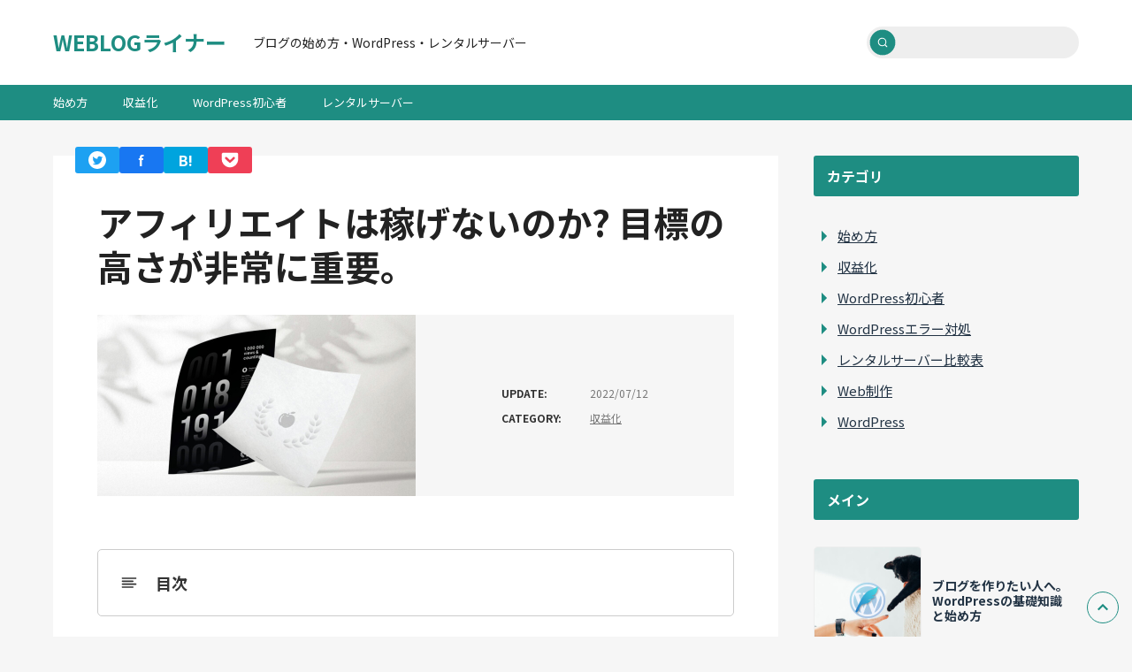

--- FILE ---
content_type: text/html; charset=UTF-8
request_url: https://ulcoder.com/affiliate-advice/
body_size: 13417
content:

<!DOCTYPE html>
<html lang="ja">

<head>
  <meta charset="UTF-8">
  <meta name="viewport" content="width=device-width, initial-scale=1.0 minimum-scale=1.0">
  <meta http-equiv="X-UA-Compatible" content="ie=edge">
  <!-- wp_head -->
  <title>アフィリエイトは稼げないのか? 目標の高さが非常に重要。 | WEBLOGライナー</title>
<meta name='robots' content='max-image-preview:large' />
    <link rel='preconnect dns-prefetch' href="//www.googletagmanager.com">
    <link rel='preconnect dns-prefetch' href="//www.google-analytics.com">
    <link rel='preconnect dns-prefetch' href="//ajax.googleapis.com">
    <link rel='preconnect dns-prefetch' href="//pagead2.googlesyndication.com">
    <link rel='preconnect dns-prefetch' href="//googleads.g.doubleclick.net">
    <link rel='preconnect dns-prefetch' href="//tpc.googlesyndication.com">
    <link rel='preconnect dns-prefetch' href="//ad.doubleclick.net">
    <link rel='preconnect dns-prefetch' href="//www.gstatic.com">
    <link rel='preconnect dns-prefetch' href="//cse.google.com">
    <link rel='preconnect dns-prefetch' href="//images-fe.ssl-images-amazon.com">
    <link rel='preconnect dns-prefetch' href="//completion.amazon.com">
    <link rel='preconnect dns-prefetch' href="//m.media-amazon.com">
<link rel="preconnect" href="https://fonts.googleapis.com"><link rel="preconnect" href="https://fonts.gstatic.com" crossorigin>
  <!-- GA -->
  <script async src="https://www.googletagmanager.com/gtag/js?id=G-00PW7S1PEQ"></script>
  <script>
  window.dataLayer = window.dataLayer || [];
  function gtag() { dataLayer.push(arguments); }
  gtag("js", new Date());
  gtag("config", "G-00PW7S1PEQ");
  </script>
  <!-- SEO --><link rel="canonical" href="https://ulcoder.com/affiliate-advice/"><meta name="description" content="アフィリエイトを始めたいけど本当に稼げるか疑問な人。アフィリエイトを続けているけれど思うように収益が上がらないという人へ。最初から高すぎる目標を設定するのはNGです。アフィリエイトで稼げない具体的な理由を解説してきます。">    <meta property="og:title" content="アフィリエイトは稼げないのか? 目標の高さが非常に重要。">
    <meta property="og:type" content="website" />
    <meta property="og:url" content="https://ulcoder.com/affiliate-advice/">
    <meta property="og:image" content="https://ulcoder.com/wp-content/uploads/2022/06/img_01487-400x236.jpg">
    <meta property="og:description" content="アフィリエイトを始めたいけど本当に稼げるか疑問な人。アフィリエイトを続けているけれど思うように収益が上がらないという人へ。最初から高すぎる目標を設定するのはNGです。アフィリエイトで稼げない具体的な理">
    <meta property="og:site_name" content="WEBLOGライナー">
    <meta property="og:locale" content="ja_JP">
    <meta name="twitter:card" content="summary">
<link rel='stylesheet' id='wp-block-library-css' href='https://ulcoder.com/wp-includes/css/dist/block-library/style.min.css?ver=6.3.7' type='text/css' media='all' />
<style id='classic-theme-styles-inline-css' type='text/css'>
/*! This file is auto-generated */
.wp-block-button__link{color:#fff;background-color:#32373c;border-radius:9999px;box-shadow:none;text-decoration:none;padding:calc(.667em + 2px) calc(1.333em + 2px);font-size:1.125em}.wp-block-file__button{background:#32373c;color:#fff;text-decoration:none}
</style>
<style id='global-styles-inline-css' type='text/css'>
body{--wp--preset--color--black: #000000;--wp--preset--color--cyan-bluish-gray: #abb8c3;--wp--preset--color--white: #ffffff;--wp--preset--color--pale-pink: #f78da7;--wp--preset--color--vivid-red: #cf2e2e;--wp--preset--color--luminous-vivid-orange: #ff6900;--wp--preset--color--luminous-vivid-amber: #fcb900;--wp--preset--color--light-green-cyan: #7bdcb5;--wp--preset--color--vivid-green-cyan: #00d084;--wp--preset--color--pale-cyan-blue: #8ed1fc;--wp--preset--color--vivid-cyan-blue: #0693e3;--wp--preset--color--vivid-purple: #9b51e0;--wp--preset--gradient--vivid-cyan-blue-to-vivid-purple: linear-gradient(135deg,rgba(6,147,227,1) 0%,rgb(155,81,224) 100%);--wp--preset--gradient--light-green-cyan-to-vivid-green-cyan: linear-gradient(135deg,rgb(122,220,180) 0%,rgb(0,208,130) 100%);--wp--preset--gradient--luminous-vivid-amber-to-luminous-vivid-orange: linear-gradient(135deg,rgba(252,185,0,1) 0%,rgba(255,105,0,1) 100%);--wp--preset--gradient--luminous-vivid-orange-to-vivid-red: linear-gradient(135deg,rgba(255,105,0,1) 0%,rgb(207,46,46) 100%);--wp--preset--gradient--very-light-gray-to-cyan-bluish-gray: linear-gradient(135deg,rgb(238,238,238) 0%,rgb(169,184,195) 100%);--wp--preset--gradient--cool-to-warm-spectrum: linear-gradient(135deg,rgb(74,234,220) 0%,rgb(151,120,209) 20%,rgb(207,42,186) 40%,rgb(238,44,130) 60%,rgb(251,105,98) 80%,rgb(254,248,76) 100%);--wp--preset--gradient--blush-light-purple: linear-gradient(135deg,rgb(255,206,236) 0%,rgb(152,150,240) 100%);--wp--preset--gradient--blush-bordeaux: linear-gradient(135deg,rgb(254,205,165) 0%,rgb(254,45,45) 50%,rgb(107,0,62) 100%);--wp--preset--gradient--luminous-dusk: linear-gradient(135deg,rgb(255,203,112) 0%,rgb(199,81,192) 50%,rgb(65,88,208) 100%);--wp--preset--gradient--pale-ocean: linear-gradient(135deg,rgb(255,245,203) 0%,rgb(182,227,212) 50%,rgb(51,167,181) 100%);--wp--preset--gradient--electric-grass: linear-gradient(135deg,rgb(202,248,128) 0%,rgb(113,206,126) 100%);--wp--preset--gradient--midnight: linear-gradient(135deg,rgb(2,3,129) 0%,rgb(40,116,252) 100%);--wp--preset--font-size--small: 13px;--wp--preset--font-size--medium: 20px;--wp--preset--font-size--large: 36px;--wp--preset--font-size--x-large: 42px;--wp--preset--spacing--20: 0.44rem;--wp--preset--spacing--30: 0.67rem;--wp--preset--spacing--40: 1rem;--wp--preset--spacing--50: 1.5rem;--wp--preset--spacing--60: 2.25rem;--wp--preset--spacing--70: 3.38rem;--wp--preset--spacing--80: 5.06rem;--wp--preset--shadow--natural: 6px 6px 9px rgba(0, 0, 0, 0.2);--wp--preset--shadow--deep: 12px 12px 50px rgba(0, 0, 0, 0.4);--wp--preset--shadow--sharp: 6px 6px 0px rgba(0, 0, 0, 0.2);--wp--preset--shadow--outlined: 6px 6px 0px -3px rgba(255, 255, 255, 1), 6px 6px rgba(0, 0, 0, 1);--wp--preset--shadow--crisp: 6px 6px 0px rgba(0, 0, 0, 1);}:where(.is-layout-flex){gap: 0.5em;}:where(.is-layout-grid){gap: 0.5em;}body .is-layout-flow > .alignleft{float: left;margin-inline-start: 0;margin-inline-end: 2em;}body .is-layout-flow > .alignright{float: right;margin-inline-start: 2em;margin-inline-end: 0;}body .is-layout-flow > .aligncenter{margin-left: auto !important;margin-right: auto !important;}body .is-layout-constrained > .alignleft{float: left;margin-inline-start: 0;margin-inline-end: 2em;}body .is-layout-constrained > .alignright{float: right;margin-inline-start: 2em;margin-inline-end: 0;}body .is-layout-constrained > .aligncenter{margin-left: auto !important;margin-right: auto !important;}body .is-layout-constrained > :where(:not(.alignleft):not(.alignright):not(.alignfull)){max-width: var(--wp--style--global--content-size);margin-left: auto !important;margin-right: auto !important;}body .is-layout-constrained > .alignwide{max-width: var(--wp--style--global--wide-size);}body .is-layout-flex{display: flex;}body .is-layout-flex{flex-wrap: wrap;align-items: center;}body .is-layout-flex > *{margin: 0;}body .is-layout-grid{display: grid;}body .is-layout-grid > *{margin: 0;}:where(.wp-block-columns.is-layout-flex){gap: 2em;}:where(.wp-block-columns.is-layout-grid){gap: 2em;}:where(.wp-block-post-template.is-layout-flex){gap: 1.25em;}:where(.wp-block-post-template.is-layout-grid){gap: 1.25em;}.has-black-color{color: var(--wp--preset--color--black) !important;}.has-cyan-bluish-gray-color{color: var(--wp--preset--color--cyan-bluish-gray) !important;}.has-white-color{color: var(--wp--preset--color--white) !important;}.has-pale-pink-color{color: var(--wp--preset--color--pale-pink) !important;}.has-vivid-red-color{color: var(--wp--preset--color--vivid-red) !important;}.has-luminous-vivid-orange-color{color: var(--wp--preset--color--luminous-vivid-orange) !important;}.has-luminous-vivid-amber-color{color: var(--wp--preset--color--luminous-vivid-amber) !important;}.has-light-green-cyan-color{color: var(--wp--preset--color--light-green-cyan) !important;}.has-vivid-green-cyan-color{color: var(--wp--preset--color--vivid-green-cyan) !important;}.has-pale-cyan-blue-color{color: var(--wp--preset--color--pale-cyan-blue) !important;}.has-vivid-cyan-blue-color{color: var(--wp--preset--color--vivid-cyan-blue) !important;}.has-vivid-purple-color{color: var(--wp--preset--color--vivid-purple) !important;}.has-black-background-color{background-color: var(--wp--preset--color--black) !important;}.has-cyan-bluish-gray-background-color{background-color: var(--wp--preset--color--cyan-bluish-gray) !important;}.has-white-background-color{background-color: var(--wp--preset--color--white) !important;}.has-pale-pink-background-color{background-color: var(--wp--preset--color--pale-pink) !important;}.has-vivid-red-background-color{background-color: var(--wp--preset--color--vivid-red) !important;}.has-luminous-vivid-orange-background-color{background-color: var(--wp--preset--color--luminous-vivid-orange) !important;}.has-luminous-vivid-amber-background-color{background-color: var(--wp--preset--color--luminous-vivid-amber) !important;}.has-light-green-cyan-background-color{background-color: var(--wp--preset--color--light-green-cyan) !important;}.has-vivid-green-cyan-background-color{background-color: var(--wp--preset--color--vivid-green-cyan) !important;}.has-pale-cyan-blue-background-color{background-color: var(--wp--preset--color--pale-cyan-blue) !important;}.has-vivid-cyan-blue-background-color{background-color: var(--wp--preset--color--vivid-cyan-blue) !important;}.has-vivid-purple-background-color{background-color: var(--wp--preset--color--vivid-purple) !important;}.has-black-border-color{border-color: var(--wp--preset--color--black) !important;}.has-cyan-bluish-gray-border-color{border-color: var(--wp--preset--color--cyan-bluish-gray) !important;}.has-white-border-color{border-color: var(--wp--preset--color--white) !important;}.has-pale-pink-border-color{border-color: var(--wp--preset--color--pale-pink) !important;}.has-vivid-red-border-color{border-color: var(--wp--preset--color--vivid-red) !important;}.has-luminous-vivid-orange-border-color{border-color: var(--wp--preset--color--luminous-vivid-orange) !important;}.has-luminous-vivid-amber-border-color{border-color: var(--wp--preset--color--luminous-vivid-amber) !important;}.has-light-green-cyan-border-color{border-color: var(--wp--preset--color--light-green-cyan) !important;}.has-vivid-green-cyan-border-color{border-color: var(--wp--preset--color--vivid-green-cyan) !important;}.has-pale-cyan-blue-border-color{border-color: var(--wp--preset--color--pale-cyan-blue) !important;}.has-vivid-cyan-blue-border-color{border-color: var(--wp--preset--color--vivid-cyan-blue) !important;}.has-vivid-purple-border-color{border-color: var(--wp--preset--color--vivid-purple) !important;}.has-vivid-cyan-blue-to-vivid-purple-gradient-background{background: var(--wp--preset--gradient--vivid-cyan-blue-to-vivid-purple) !important;}.has-light-green-cyan-to-vivid-green-cyan-gradient-background{background: var(--wp--preset--gradient--light-green-cyan-to-vivid-green-cyan) !important;}.has-luminous-vivid-amber-to-luminous-vivid-orange-gradient-background{background: var(--wp--preset--gradient--luminous-vivid-amber-to-luminous-vivid-orange) !important;}.has-luminous-vivid-orange-to-vivid-red-gradient-background{background: var(--wp--preset--gradient--luminous-vivid-orange-to-vivid-red) !important;}.has-very-light-gray-to-cyan-bluish-gray-gradient-background{background: var(--wp--preset--gradient--very-light-gray-to-cyan-bluish-gray) !important;}.has-cool-to-warm-spectrum-gradient-background{background: var(--wp--preset--gradient--cool-to-warm-spectrum) !important;}.has-blush-light-purple-gradient-background{background: var(--wp--preset--gradient--blush-light-purple) !important;}.has-blush-bordeaux-gradient-background{background: var(--wp--preset--gradient--blush-bordeaux) !important;}.has-luminous-dusk-gradient-background{background: var(--wp--preset--gradient--luminous-dusk) !important;}.has-pale-ocean-gradient-background{background: var(--wp--preset--gradient--pale-ocean) !important;}.has-electric-grass-gradient-background{background: var(--wp--preset--gradient--electric-grass) !important;}.has-midnight-gradient-background{background: var(--wp--preset--gradient--midnight) !important;}.has-small-font-size{font-size: var(--wp--preset--font-size--small) !important;}.has-medium-font-size{font-size: var(--wp--preset--font-size--medium) !important;}.has-large-font-size{font-size: var(--wp--preset--font-size--large) !important;}.has-x-large-font-size{font-size: var(--wp--preset--font-size--x-large) !important;}
.wp-block-navigation a:where(:not(.wp-element-button)){color: inherit;}
:where(.wp-block-post-template.is-layout-flex){gap: 1.25em;}:where(.wp-block-post-template.is-layout-grid){gap: 1.25em;}
:where(.wp-block-columns.is-layout-flex){gap: 2em;}:where(.wp-block-columns.is-layout-grid){gap: 2em;}
.wp-block-pullquote{font-size: 1.5em;line-height: 1.6;}
</style>
<link rel='stylesheet' id='main-style-css' href='https://ulcoder.com/wp-content/themes/Linear2/css/style.css?ver=6.3.7' type='text/css' media='all' />
<link rel='stylesheet' id='hljs-css' href='https://ulcoder.com/wp-content/themes/Linear2/plugins/hljs/tomorrow-night-bright.min.css?ver=6.3.7' type='text/css' media='all' />
<link rel="https://api.w.org/" href="https://ulcoder.com/wp-json/" /><link rel="alternate" type="application/json" href="https://ulcoder.com/wp-json/wp/v2/posts/7669" /><link rel="alternate" type="application/json+oembed" href="https://ulcoder.com/wp-json/oembed/1.0/embed?url=https%3A%2F%2Fulcoder.com%2Faffiliate-advice%2F" />
<link rel="alternate" type="text/xml+oembed" href="https://ulcoder.com/wp-json/oembed/1.0/embed?url=https%3A%2F%2Fulcoder.com%2Faffiliate-advice%2F&#038;format=xml" />
<link href="https://fonts.googleapis.com/css2?family=Noto+Sans+JP:wght@400;700&display=swap" rel="stylesheet"><link rel="icon" href="https://ulcoder.com/wp-content/uploads/2022/07/cropped-img_01524-32x32.png" sizes="32x32" />
<link rel="icon" href="https://ulcoder.com/wp-content/uploads/2022/07/cropped-img_01524-192x192.png" sizes="192x192" />
<link rel="apple-touch-icon" href="https://ulcoder.com/wp-content/uploads/2022/07/cropped-img_01524-180x180.png" />
<meta name="msapplication-TileImage" content="https://ulcoder.com/wp-content/uploads/2022/07/cropped-img_01524-270x270.png" />
</head>

<body id="body" class="body single" itemscope itemtype="https://schema.org/WebPage">
  <header class="header wrapper" itemscope itemtype="https://schema.org/WPHeader">
    <div class="inner-header">
              <div id="logo" class="logo" itemscope itemtype="https://schema.org/WebSite"><a href='https://ulcoder.com'>WEBLOGライナー</a></div>
            <div class="catchphrase">ブログの始め方・WordPress・レンタルサーバー</div>
      <form role="search" method="get" action="https://ulcoder.com/">
  <div class="searchform">
    <input class="searchform-input" type="text" name="s" value="">
    <button class="searchform-submit" type="submit"><svg xmlns="http://www.w3.org/2000/svg" width="24" height="24" viewBox="0 0 24 24" fill="none" stroke="currentColor" stroke-width="2" stroke-linecap="round" stroke-linejoin="round" class="feather feather-search"><circle cx="11" cy="11" r="8"></circle><line x1="21" y1="21" x2="16.65" y2="16.65"></line></svg></button>
  </div>
</form>      <div class="burger-button">
        <span class="line1"></span>
        <span class="line2"></span>
        <span class="line3"></span>
      </div>
    </div>
  </header>
  <div class="global-nav wrapper">
    <nav class="inner-global-nav" itemscope itemtype="https://schema.org/SiteNavigationElement">
      <ul id="menu-header-nav" class="list-header-nav"><li id="menu-item-8036" class="menu-item menu-item-type-taxonomy menu-item-object-category menu-item-8036"><a href="https://ulcoder.com/category/start-blog/">始め方</a></li>
<li id="menu-item-8037" class="menu-item menu-item-type-taxonomy menu-item-object-category current-post-ancestor current-menu-parent current-post-parent menu-item-8037"><a href="https://ulcoder.com/category/monetization/">収益化</a></li>
<li id="menu-item-8035" class="menu-item menu-item-type-taxonomy menu-item-object-category menu-item-8035"><a href="https://ulcoder.com/category/wordpress-beginner/">WordPress初心者</a></li>
<li id="menu-item-7725" class="menu-item menu-item-type-post_type menu-item-object-page menu-item-7725"><a href="https://ulcoder.com/hosting-server-all/">レンタルサーバー</a></li>
</ul>    </nav>
  </div><div class="content-wrap wrapper">
  <div class="inner-content-wrap">
    <main class="main" itemscope itemtype="https://schema.org/Blog">
      <div class="sns-buttons sns-top">
    <!-- Twitter -->
    <a class="sns-button twitter-btn" target="_blank" rel="nofollow noopener noreferrer" href="http://twitter.com/share?url=https://ulcoder.com/affiliate-advice/&text=%E3%82%A2%E3%83%95%E3%82%A3%E3%83%AA%E3%82%A8%E3%82%A4%E3%83%88%E3%81%AF%E7%A8%BC%E3%81%92%E3%81%AA%E3%81%84%E3%81%AE%E3%81%8B%3F+%E7%9B%AE%E6%A8%99%E3%81%AE%E9%AB%98%E3%81%95%E3%81%8C%E9%9D%9E%E5%B8%B8%E3%81%AB%E9%87%8D%E8%A6%81%E3%80%82">
      <span class="sns-img"></span>
    </a>
    <!-- Facebook -->
    <a class="sns-button facebook-btn" target="_blank" rel="nofollow noopener noreferrer" href="http://www.facebook.com/share.php?u=https://ulcoder.com/affiliate-advice/&t=アフィリエイトは稼げないのか? 目標の高さが非常に重要。">
      <span class="sns-img">f</span>
    </a>
    <!-- B! Hatena -->
    <a class="sns-button hatena-btn" target="_blank" rel="nofollow noopener noreferrer" href="http://b.hatena.ne.jp/add?mode=confirm&url=https://ulcoder.com/affiliate-advice/&title=アフィリエイトは稼げないのか? 目標の高さが非常に重要。">
      <span class="sns-img">B!</span>
    </a>
    <!-- Pocket -->
    <a class="sns-button pocket-btn" target="_blank" rel="nofollow noopener noreferrer" href="http://getpocket.com/edit?url=https://ulcoder.com/affiliate-advice/&title=アフィリエイトは稼げないのか? 目標の高さが非常に重要。">
      <span class="sns-img"></span>
    </a>
  </div>
      <!-- content header -->
      <div class="content-header">
          <h1 class="article-title">アフィリエイトは稼げないのか? 目標の高さが非常に重要。</h1>
        <div class="post-data">
  <figure class="post-img" itemprop="image" itemscope itemtype="https://schema.org/ImageObject">
    <img width="720" height="410" src="https://ulcoder.com/wp-content/uploads/2022/06/img_01487-720x410.jpg" class="attachment-thumb_l size-thumb_l wp-post-image" alt="アフィリエイトは稼げないのか? 目標の高さが非常に重要。" decoding="async" fetchpriority="high" />  </figure>
  <div class="post-info-wrap">
    <div class="dates">
      <!-- DATE or UPDATE -->
              <span class="info-title">UPDATE:</span>
        <div class="list-taxonomies">
          <time class="post-date">
  <span>2022/07/12</span>
</time>        </div>
          </div>
    <div class="post-cat">
      <span class="info-title">CATEGORY:</span>
      <div class="list-taxonomies">
        <a href="https://ulcoder.com/category/monetization/" class="cat-link">収益化</a>      </div>
    </div>
          </div>
</div>      </div>
      <!-- content -->
      <div class="content">
        <div class="toc"><input type="checkbox" id="toc-toggle" class="toc-toggle"><label for="toc-toggle" class="toc-title-wrap"><div class="toc-title"><svg xmlns="http://www.w3.org/2000/svg" width="24" height="24" viewBox="0 0 24 24" fill="none" stroke="currentColor" stroke-width="2" stroke-linecap="round" stroke-linejoin="round" class="feather feather-align-left"><line x1="17" y1="10" x2="3" y2="10"></line><line x1="21" y1="6" x2="3" y2="6"></line><line x1="21" y1="14" x2="3" y2="14"></line><line x1="17" y1="18" x2="3" y2="18"></line></svg>目次</div></label><ul class="toc-list"><li class="toc-h2"> <a href="#toc0">アフィリエイトは稼げないのか?</a></li><li class="toc-h2"> <a href="#toc1">そもそもアクセスが発生しない</a></li><li class="toc-h3"> <a href="#toc2">競争率の激しいジャンルは避けるべき</a></li><li class="toc-h3"> <a href="#toc3">意図せずに中古ドメインを使っていないか?</a></li><li class="toc-h3"> <a href="#toc4">セミナーを鵜呑みにしていないか?</a></li><li class="toc-h3"> <a href="#toc5">どうしても伸びなければジャンル変更も検討する</a></li><li class="toc-h2"> <a href="#toc6">アクセスはあるが収益が出ない</a></li><li class="toc-h3"> <a href="#toc7">アクセスしているユーザーは同業者かもしれない</a></li><li class="toc-h3"> <a href="#toc8">収益記事の割合が多いとCTRが低下する(要注意)</a></li><li class="toc-h3"> <a href="#toc9">記事は独自性が大切</a></li><li class="toc-h3"> <a href="#toc10">時期によって収益性に大きな差がある</a></li><li class="toc-h3"> <a href="#toc11">ブログ運営に疲れたら休憩する</a></li><li class="toc-h3"> <a href="#toc12">アフィリエイト以外で稼げる場合もある</a></li><li class="toc-h2"> <a href="#toc13">最初から高すぎる目標はNG、徐々に高くしていく</a></li></ul></div>
<p>アフィリエイトを始めたいけど本当に稼げるか疑問な人。アフィリエイトを続けているけれど思うように収益が上がらないという人へ。</p>



<p><strong><span class="marker-underline">最初から高すぎる目標を設定するのはNGです</span></strong>。</p>



<p>この記事ではアフィリエイトで稼げない具体的な理由を解説します。実際に私自身が失敗した例を紹介しているので参考にしてください。</p>



<div id="ad_widget-3" class="widget-wrap widget_ad_widget"><script async src="https://pagead2.googlesyndication.com/pagead/js/adsbygoogle.js?client=ca-pub-2047801604706921"
     crossorigin="anonymous"></script>
<!-- d-abobe-first-h2 -->
<ins class="adsbygoogle"
     style="display:block"
     data-ad-client="ca-pub-2047801604706921"
     data-ad-slot="6016540058"
     data-ad-format="auto"
     data-full-width-responsive="true"></ins>
<script>
     (adsbygoogle = window.adsbygoogle || []).push({});
</script></div><h2 class="wp-block-heading"><span id="toc0">アフィリエイトは稼げないのか?</span></h2>



<p>アフィリエイトは稼げないと言われることがあります。</p>



<p>本当でしょうか?</p>



<p>実際のところ、<strong><span class="marker-underline">アフィリエイトで稼ぐことは十分可能です</span></strong>。</p>



<p>しかし、方法を間違えているといつまでたっても稼げません。</p>



<ul class="is-style-list"><li>競争の激しいジャンルを選んでいる → 人気ジャンルは本当にきつい</li><li>最初から目標が高すぎるのはNG → 初めは月1万円を目標にする</li></ul>



<p>目標が高すぎると、そこまで到達する前に現実に打ちのめされて挫折します。競争の激しいジャンルを選んでいるとアクセスが全く伸びないことも珍しくありません。</p>



<p><strong><span class="marker-underline">稼げない理由や失敗例を知ることは非常に重要です</span></strong>。</p>



<p>アフィリエイトで稼げない理由を大きく2つに分けて解説していきます。</p>



<ul class="is-style-list"><li><a href="#case1">そもそもアクセスが発生しない</a></li><li><a href="#case2">アクセスはあるが収益が出ない</a></li></ul>



<h2 class="wp-block-heading" id="case1"><span id="toc1">そもそもアクセスが発生しない</span></h2>



<figure class="wp-block-image size-full"><img decoding="async" loading="lazy" width="720" height="300" src="http://ulcoder.com/wp-content/uploads/2022/06/img_01489.jpg" alt="アクセス自体がないときは?" class="wp-image-7675"/></figure>



<p>続けているのにアクセスがない。</p>



<p>この場合は根本的なミスを犯している可能性があります。</p>



<ul class="is-style-list"><li>競争率の激しいジャンルは避けるべき</li><li>意図せずに中古ドメインを使っていないか?</li><li>セミナーを鵜呑みにしていないか?</li><li>どうしても伸びなければジャンル変更も検討する</li></ul>



<h3 class="wp-block-heading"><span id="toc2">競争率の激しいジャンルは避けるべき</span></h3>



<p>アフィリエイトを始める上でジャンル選びが非常に大切です。競争が激しすぎるジャンルを選ぶとまったく勝負になりません。</p>



<p>特に<strong><span class="marker-underline">誰もが利用するジャンル(客が多い)や高収益なジャンルは企業が集まりやすい</span></strong>ので注意してください。</p>



<p>人気ジャンルは参入者が多いうえに企業が強すぎます。</p>



<p class="m-copy">競争が激しいジャンルの一例</p>



<ul class="is-style-list"><li>金融・投資・FX</li><li>美容・健康</li><li>インターネット回線・通信サービス</li><li>転職・資格</li></ul>



<p>他にもGoogleで「アフィリエイト おすすめ ジャンル」と検索すれば大量にヒットします。</p>



<p><strong><span class="marker-underline">人が集まりやすいジャンルは競争率が激しすぎるので避けた方が無難です</span></strong>。</p>



<h3 class="wp-block-heading"><span id="toc3">意図せずに中古ドメインを使っていないか?</span></h3>



<p>アフィリエイトで記事を書いているのに全くアクセスが来ないとき、</p>



<p>中古ドメインが原因の場合があります。</p>



<p class="info-box">中古ドメインというのは過去に使用されていたドメインのことです。ドメインは失効すると一定期間後に再取得できるようになります。そのため、意図せずに中古ドメインを取得している可能性があります。</p>



<p><strong><span class="marker-underline">中古ドメインにペナルティが残ってるとサイトが全く伸びなかったりします</span></strong>。中古ドメインに関してはいい評判がないので使わないようにしてください。</p>



<p>よく使われそうなドメイン名は中古ドメインである可能性が高いです。過去に使われていない独自の文字列を使ってください。</p>


<article class="card-post">
  <a href="https://ulcoder.com/check-domains-pre-owned/" class="card-link">
    <div class="card-img-wrap">
      <figure class="card-img">
        <img width="240" height="240" src="https://ulcoder.com/wp-content/uploads/2022/06/img_01496-240x240.jpg" class="attachment-thumb_s size-thumb_s wp-post-image" alt="" decoding="async" />      </figure>
    </div>
    <div class="card-title-wrap">
      <div class="card-title">取得前に中古ドメインかどうか確かめる方法</div>
      <div class="card-desc"><p>ドメインを新しく取得したから、それは新しいドメインだと思っていないでしょうか? これは大きな間違いです。新しく取得しても中古ドメインの可能性は十分あります。ドメインを取得する前に中古ドメインかどうか確かめる方法を紹介します。</p>
</div>
    </div>
  </a>
</article>



<p>また、日本語ドメインも避けた方が無難です。全然予想していない部分で不利になります。</p>



<p>例えば、Amazonアソシエイトでは日本語ドメインのサイトはNGです。</p>



<h3 class="wp-block-heading"><span id="toc4">セミナーを鵜呑みにしていないか?</span></h3>



<p>アフィリエイトを始めてなかなかアクセスが伸びない場合、多くの人がセミナーを受けるのではないでしょうか?</p>



<p>確かにセミナーは有効な部分もあります。少なくともブログ運営の基礎は学べます。</p>



<p>しかし、<strong><span class="marker-underline">セミナーを鵜呑みにしてそのまま実行するとアフィリエイトでは全く稼げません</span></strong>。</p>



<p>特にアフィリエイトのテクニック的な部分は、皆が同じことをします。</p>



<p class="info-box">初心者がやりがちなのは「セミナーで学んだこと、他人から教わったこと」をそのまま実行することです。非常に多くの人が同じことを実行します。</p>



<p>もし全員が同じことをする中で勝つには、相応の作業量が必要になるでしょう。</p>



<p>そのまま真似しても、ノウハウを持っている個人やプロがそろっている企業に太刀打ちできません。</p>



<p><strong><span class="marker-underline">勝ち残れるのは上位の一部だけです</span></strong>。</p>



<h3 class="wp-block-heading"><span id="toc5">どうしても伸びなければジャンル変更も検討する</span></h3>



<p>稼げなかったら原因を調べてやり直す。</p>



<p>それくらいの覚悟は必要です。</p>



<ul class="is-style-list"><li>いつまでにどれ位の成果がでなかったらやり直す</li></ul>



<p>という目標を立てておきましょう。この目標はあまり高くしすぎないように。</p>



<p>例えば、</p>



<ul class="is-style-list"><li>半年続けてアクセス数が全く上がってこなければやり直す</li><li>1年続けて成果が発生しなければジャンルを変更する</li></ul>



<p>アフィリエイトはなんとなく始めて稼げるようなものではありません。覚悟を持つべきです。</p>



<h2 class="wp-block-heading" id="case2"><span id="toc6">アクセスはあるが収益が出ない</span></h2>



<p>アクセスがあるのに稼げない場合、集客しているユーザーが目的の客ではない可能性が高いです。</p>



<ul class="is-style-list"><li>アクセスしているユーザーは同業者かもしれない</li><li>CTRが異常に低い場合は要注意</li><li>時期によって収益性に大きな差がある</li><li>ブログ運営に疲れたら休憩する</li></ul>



<h3 class="wp-block-heading"><span id="toc7">アクセスしているユーザーは同業者かもしれない</span></h3>



<p>アクセスはあるけれど収益が発生しない場合、アクセスしているのは同じジャンルのアフィリエイターかもしれません。</p>



<p>アフィリエイターは他人の記事を参考にすることが多いです。</p>



<p>セミナーでも「ライバル記事を観察する」ということがよく言われています。</p>



<p>アフィリエイターからのアクセスがいくら多くても収益には結び付きません。そもそもアフィリエイトリンクを踏んでくれません。</p>



<p>この場合、収益記事の割合が多すぎる可能性があります。</p>



<h3 class="wp-block-heading"><span id="toc8">収益記事の割合が多いとCTRが低下する(要注意)</span></h3>



<p>アフィリエイターがよくやることの1つに「実際に検索して記事の順位を確かめる」というものがあります。</p>



<p>この結果、意味のない検索表示履歴が残ります。</p>



<p><strong><span class="marker-underline">非常に低いCTRです</span></strong>。CTRは<span class="marker-code">Google Search Console</span>で確認できます。</p>



<figure class="wp-block-image size-full is-style-img-line"><img decoding="async" loading="lazy" width="720" height="233" src="http://ulcoder.com/wp-content/uploads/2022/06/img_01485.png" alt="CTRが異常に低い" class="wp-image-7671"/><figcaption>検索数だけが無駄に多い記事</figcaption></figure>



<p>これは「検索量は多いけれどクリックされない」という状態です。下手をすると検索上位をとっても、平均CTRが3%に満たないとか起こります。</p>



<p>特に<strong><span class="marker-underline">収益記事において平均CTRは顕著に低下します</span></strong>。</p>



<p>CTRの低下はアフィリエイトではよくあることですが、こういった記事ばかりを書いている人は注意してください。</p>



<p><strong><span class="marker-underline">長期的にみてサイト全体の評価が低下します</span></strong>。</p>



<p>収益化記事だけではサイトは伸びません。独自性のある記事を書くことが大切です。</p>



<h3 class="wp-block-heading"><span id="toc9">記事は独自性が大切</span></h3>



<p>独自性を生み出すのは簡単です。</p>



<p><strong><span class="marker-underline">記事に自分の考えを書けばいいのです</span></strong>。</p>



<p>例えば、アフィリエイトセミナーを受けて思った感想を書けばそれは独自の内容になります。</p>



<p>他人に流されず、自分独自の考え方を持ちましょう。</p>



<p class="info-box">セミナーでは他人の記事を参考にしてプラスアルファをつけて独自にすると教えられます。しかし初心者がこの方法を使うと結局は「内容が増えただけの似た記事」にしかなりません。結果的に物量がものをいう消耗戦になります。私はこのような戦いは嫌いです。それよりも自分で考えて独自記事を書く方が有用だと思います。</p>



<p class="info-box">私は他人の記事をほとんど参考にしません。影響を受けて独自性を損ないたくないからです。記事を書く前に予め調査なんて一切行いません。自分の知識と経験で書いています。</p>



<h3 class="wp-block-heading"><span id="toc10">時期によって収益性に大きな差がある</span></h3>



<p>経験の浅い初心者は「時期によって収益性に大きな差がある」ということを知らない人がとても多いです。</p>



<p><strong><span class="marker-underline">業界の繁忙期は成果が出やすい反面、閑散期はアクセスが減り収益も減少するものです</span></strong>。</p>



<p>例えば、インターネット回線は新生活が始まる3～4月によく成果が発生します。</p>



<p>年中通して需要のあるジャンルもありますが、偏りが大きいジャンルもあります。自分のアフィリエイトジャンルがどの時期に需要があるかよく調べてみてください。</p>



<h3 class="wp-block-heading"><span id="toc11">ブログ運営に疲れたら休憩する</span></h3>



<p>毎日更新すると意気込んでいませんか?</p>



<p>あまりにのめり込みすぎると、<strong><span class="marker-underline">失敗したときに燃え尽きてしまい、一発で挫折します</span></strong>。</p>



<p>ブログは続けることが一番大切です。</p>



<p>しかし、間違った方向に進むといつまでたっても結果がでません。</p>



<p>休息は頭を冷やすいい機会になります。</p>



<p>稼げている人は、以前に失敗して学んでいます。一発退場しないことはとても重要なのです。</p>



<h3 class="wp-block-heading"><span id="toc12">アフィリエイト以外で稼げる場合もある</span></h3>



<p>ブログを運営していると収益に結びつかない記事が上がってくることがよくあります。</p>



<p>例えば、レンタルサーバーのアフィリエイトをしている場合「WordPressにログインできないときの対処法」という記事はほとんどアフィリエイトの成果につながりません。</p>



<p>ユーザーは既にブログを持っているからです。</p>



<p>しかしこのような場合でも、<strong><span class="marker-underline">アクセスさえあればAdSenseやAmazonアソシエイトを利用して収益化できます</span></strong>。</p>



<p>特にAdSenseはアクセスが増えると報酬も増加するので積極的に活用してください。</p>



<h2 class="wp-block-heading"><span id="toc13">最初から高すぎる目標はNG、徐々に高くしていく</span></h2>



<p>アフィリエイトで稼げない具体的な理由を紹介しました。</p>



<p><strong><span class="marker-underline">アフィリエイトで稼ぐには継続することが必須です</span></strong>。</p>



<p>最初から月10万といった高い目標をもっていると、達成できずにやる気をなくしてしまいます。最初は月1万円を目標に、こつこつと収益を伸ばしていく方が長続きします。</p>



<p>目標は徐々に高くしていきましょう。</p>
    	      </div>
      <div id="ad_widget-5" class="widget-wrap widget_ad_widget"><script async src="https://pagead2.googlesyndication.com/pagead/js/adsbygoogle.js?client=ca-pub-2047801604706921"
     crossorigin="anonymous"></script>
<!-- d-rectangle-abobe-bottom-sns -->
<ins class="adsbygoogle"
     style="display:block"
     data-ad-client="ca-pub-2047801604706921"
     data-ad-slot="3693096217"
     data-ad-format="auto"
     data-full-width-responsive="true"></ins>
<script>
     (adsbygoogle = window.adsbygoogle || []).push({});
</script></div>        <div class="sns-buttons sns-bottom">
    <!-- Twitter -->
    <a class="sns-button twitter-btn" target="_blank" rel="nofollow noopener noreferrer" href="http://twitter.com/share?url=https://ulcoder.com/affiliate-advice/&text=%E3%82%A2%E3%83%95%E3%82%A3%E3%83%AA%E3%82%A8%E3%82%A4%E3%83%88%E3%81%AF%E7%A8%BC%E3%81%92%E3%81%AA%E3%81%84%E3%81%AE%E3%81%8B%3F+%E7%9B%AE%E6%A8%99%E3%81%AE%E9%AB%98%E3%81%95%E3%81%8C%E9%9D%9E%E5%B8%B8%E3%81%AB%E9%87%8D%E8%A6%81%E3%80%82">
      <span class="sns-img"></span>
    </a>
    <!-- Facebook -->
    <a class="sns-button facebook-btn" target="_blank" rel="nofollow noopener noreferrer" href="http://www.facebook.com/share.php?u=https://ulcoder.com/affiliate-advice/&t=アフィリエイトは稼げないのか? 目標の高さが非常に重要。">
      <span class="sns-img">f</span>
    </a>
    <!-- B! Hatena -->
    <a class="sns-button hatena-btn" target="_blank" rel="nofollow noopener noreferrer" href="http://b.hatena.ne.jp/add?mode=confirm&url=https://ulcoder.com/affiliate-advice/&title=アフィリエイトは稼げないのか? 目標の高さが非常に重要。">
      <span class="sns-img">B!</span>
    </a>
    <!-- Pocket -->
    <a class="sns-button pocket-btn" target="_blank" rel="nofollow noopener noreferrer" href="http://getpocket.com/edit?url=https://ulcoder.com/affiliate-advice/&title=アフィリエイトは稼げないのか? 目標の高さが非常に重要。">
      <span class="sns-img"></span>
    </a>
  </div>
      <div class="post-data-bottom">
  <div class="post-info-wrap">
    <div class="post-cat">
      <span class="info-title">CATEGORY:</span>
      <div class="list-taxonomies">
        <a href="https://ulcoder.com/category/monetization/" class="cat-link">収益化</a>      </div>
    </div>
          </div>
</div>      <div class="content-bottom">
        <!-- content bottom -->
        <div id="ad_widget-4" class="widget-wrap widget_ad_widget"><script async src="https://pagead2.googlesyndication.com/pagead/js/adsbygoogle.js?client=ca-pub-2047801604706921"
     crossorigin="anonymous"></script>
<!-- d-rectangle-abobe-bottom-sns -->
<ins class="adsbygoogle"
     style="display:block"
     data-ad-client="ca-pub-2047801604706921"
     data-ad-slot="3693096217"
     data-ad-format="horizontal"
     data-full-width-responsive="true"></ins>
<script>
     (adsbygoogle = window.adsbygoogle || []).push({});
</script></div><div id="cta_box-4" class="widget-wrap widget_cta_box">  <div class="cta-wrap" style="background: #555 url(https://ulcoder.com/wp-content/uploads/2021/04/co_2157-720x410.jpg) no-repeat center center; background-size: cover;">
    <div class="cta-content">
      <div class="cta-title">ブログを作りたい人へ。</div>
      <div class="cta-desc">ブログを始めたいと思っても実際に何をすればいいか分からないかもしれません。ブログを作りたい人へWordPressの始め方と必要な基礎知識を解説します。具体的なブログの始め方と関連記事を一覧にまとめているので参考にしてください。</div>
      <a class="cta-button" href="/create-a-blog/">
        <span>Read More</span>
      </a>
    </div>
  </div>
</div><div id="related_posts-3" class="widget-wrap widget_related_posts"><h2 class="widget-title">関連記事</h2><div class="card-related-wrap"><article class="card-related">
  <a href="https://ulcoder.com/add-adsense-code/" class="card-link">
    <div class="card-img">
      <img width="400" height="236" src="https://ulcoder.com/wp-content/uploads/2022/08/img_01575-400x236.jpg" class="attachment-thumb_m size-thumb_m wp-post-image" alt="" decoding="async" />    </div>
    <div class="card-title-wrap">
      <div class="card-title">アドセンスの審査コードを簡単に追加する方法(WPCode)</div>
      <div class="list-taxonomies">
        <div class="tag-link">Google AdSense</div>      </div>
    </div>
  </a>
</article><article class="card-related">
  <a href="https://ulcoder.com/ga4-click-tracking/" class="card-link">
    <div class="card-img">
      <img width="400" height="236" src="https://ulcoder.com/wp-content/uploads/2022/06/img_01456-400x236.jpg" class="attachment-thumb_m size-thumb_m wp-post-image" alt="" decoding="async" />    </div>
    <div class="card-title-wrap">
      <div class="card-title">どの記事でアフィリエイトがクリックされたか計測する(GA4)</div>
      <div class="list-taxonomies">
              </div>
    </div>
  </a>
</article><article class="card-related">
  <a href="https://ulcoder.com/monetize-blog/" class="card-link">
    <div class="card-img">
      <img width="400" height="236" src="https://ulcoder.com/wp-content/uploads/2022/07/img_01535-400x236.jpg" class="attachment-thumb_m size-thumb_m wp-post-image" alt="" decoding="async" />    </div>
    <div class="card-title-wrap">
      <div class="card-title">ブログで稼ぐまでに必要な時間と作業量はどれくらいなのか?</div>
      <div class="list-taxonomies">
              </div>
    </div>
  </a>
</article><article class="card-related">
  <a href="https://ulcoder.com/adsense-control/" class="card-link">
    <div class="card-img">
      <img width="400" height="236" src="https://ulcoder.com/wp-content/uploads/2022/08/img_01603-400x236.jpg" class="attachment-thumb_m size-thumb_m wp-post-image" alt="" decoding="async" />    </div>
    <div class="card-title-wrap">
      <div class="card-title">自動広告を表示しないページを設定する(Google Adsense)</div>
      <div class="list-taxonomies">
        <div class="tag-link">Google AdSense</div>      </div>
    </div>
  </a>
</article><article class="card-related">
  <a href="https://ulcoder.com/start-adsense/" class="card-link">
    <div class="card-img">
      <img width="400" height="236" src="https://ulcoder.com/wp-content/uploads/2022/07/img_01566-400x236.jpg" class="attachment-thumb_m size-thumb_m wp-post-image" alt="" decoding="async" />    </div>
    <div class="card-title-wrap">
      <div class="card-title">WordPressでアドセンスを始める全手順</div>
      <div class="list-taxonomies">
        <div class="tag-link">Google AdSense</div>      </div>
    </div>
  </a>
</article></div></div>      </div>
    </main>
    <!-- sidebar -->
<div class="sidebar">
  <aside id="nav_menu-2" class="widget-wrap widget_nav_menu"><h2 class="widget-title">カテゴリ</h2><div class="menu-categories-container"><ul id="menu-categories" class="menu"><li id="menu-item-8040" class="menu-item menu-item-type-taxonomy menu-item-object-category menu-item-8040"><a href="https://ulcoder.com/category/start-blog/">始め方</a></li>
<li id="menu-item-8041" class="menu-item menu-item-type-taxonomy menu-item-object-category current-post-ancestor current-menu-parent current-post-parent menu-item-8041"><a href="https://ulcoder.com/category/monetization/">収益化</a></li>
<li id="menu-item-8038" class="menu-item menu-item-type-taxonomy menu-item-object-category menu-item-8038"><a href="https://ulcoder.com/category/wordpress-beginner/">WordPress初心者</a></li>
<li id="menu-item-8039" class="menu-item menu-item-type-taxonomy menu-item-object-category menu-item-8039"><a href="https://ulcoder.com/category/wordpress-trouble-shooting/">WordPressエラー対処</a></li>
<li id="menu-item-7696" class="menu-item menu-item-type-post_type menu-item-object-page menu-item-7696"><a href="https://ulcoder.com/hosting-server-all/">レンタルサーバー比較表</a></li>
<li id="menu-item-7694" class="menu-item menu-item-type-taxonomy menu-item-object-category menu-item-7694"><a href="https://ulcoder.com/category/create-website/">Web制作</a></li>
<li id="menu-item-7692" class="menu-item menu-item-type-taxonomy menu-item-object-category menu-item-7692"><a href="https://ulcoder.com/category/wordpress/">WordPress</a></li>
</ul></div></aside><aside id="navi_cards-3" class="widget-wrap widget_navi_cards"><h2 class="widget-title">メイン</h2><div class="card-sidebar-wrap"><article class="card-sidebar">
  <div class="card-img-wrap">
  <a href="https://ulcoder.com/create-a-blog/" class="card-link">
    <div class="card-img">
      <img width="240" height="240" src="https://ulcoder.com/wp-content/uploads/2021/04/co_2157-240x240.jpg" class="attachment-thumb_s size-thumb_s wp-post-image" alt="" decoding="async" />    </div>
  </a>
  </div>
  <div class="card-title-wrap">
    <div class="card-title"><a href="https://ulcoder.com/create-a-blog/">ブログを作りたい人へ。WordPressの基礎知識と始め方</a></div>
  </div>
</article><article class="card-sidebar">
  <div class="card-img-wrap">
  <a href="https://ulcoder.com/start-wordpress-on-xserver/" class="card-link">
    <div class="card-img">
      <img width="240" height="240" src="https://ulcoder.com/wp-content/uploads/2020/12/img_00881-240x240.jpg" class="attachment-thumb_s size-thumb_s wp-post-image" alt="" decoding="async" />    </div>
  </a>
  </div>
  <div class="card-title-wrap">
    <div class="card-title"><a href="https://ulcoder.com/start-wordpress-on-xserver/">エックスサーバーでWordPressを始める全手順(申し込み方法と初期設定)</a></div>
  </div>
</article><article class="card-sidebar">
  <div class="card-img-wrap">
  <a href="https://ulcoder.com/recommended-hosting-server/" class="card-link">
    <div class="card-img">
      <img width="240" height="240" src="https://ulcoder.com/wp-content/uploads/2021/02/img_00948-240x240.jpg" class="attachment-thumb_s size-thumb_s wp-post-image" alt="" decoding="async" />    </div>
  </a>
  </div>
  <div class="card-title-wrap">
    <div class="card-title"><a href="https://ulcoder.com/recommended-hosting-server/">初心者におすすめのレンタルサーバーは3つだけ!【安定性の高さが最重要】</a></div>
  </div>
</article><article class="card-sidebar">
  <div class="card-img-wrap">
  <a href="https://ulcoder.com/xserver-features/" class="card-link">
    <div class="card-img">
      <img width="240" height="240" src="https://ulcoder.com/wp-content/uploads/2020/12/img_00867-240x240.jpg" class="attachment-thumb_s size-thumb_s wp-post-image" alt="" decoding="async" />    </div>
  </a>
  </div>
  <div class="card-title-wrap">
    <div class="card-title"><a href="https://ulcoder.com/xserver-features/">リソース保証がとにかく素晴らしい! エックスサーバーをおすすめする理由</a></div>
  </div>
</article><article class="card-sidebar">
  <div class="card-img-wrap">
  <a href="https://ulcoder.com/star-domain/" class="card-link">
    <div class="card-img">
      <img width="240" height="240" src="https://ulcoder.com/wp-content/uploads/2021/03/img_01262-240x240.jpg" class="attachment-thumb_s size-thumb_s wp-post-image" alt="" decoding="async" />    </div>
  </a>
  </div>
  <div class="card-title-wrap">
    <div class="card-title"><a href="https://ulcoder.com/star-domain/">スタードメインを選ぶべき3つの理由【評判とドメインの取得方法】</a></div>
  </div>
</article><article class="card-sidebar">
  <div class="card-img-wrap">
  <a href="https://ulcoder.com/xserver-demerit-of-quick-start/" class="card-link">
    <div class="card-img">
      <img width="240" height="240" src="https://ulcoder.com/wp-content/uploads/2022/02/img_00905-240x240.jpg" class="attachment-thumb_s size-thumb_s wp-post-image" alt="" decoding="async" />    </div>
  </a>
  </div>
  <div class="card-title-wrap">
    <div class="card-title"><a href="https://ulcoder.com/xserver-demerit-of-quick-start/">クイックスタートのデメリットは悪くない!【エックスサーバー】</a></div>
  </div>
</article></div></aside><aside id="blog_cards-2" class="widget-wrap widget_blog_cards"><h2 class="widget-title">新着記事・更新記事</h2><div class="card-sidebar-wrap"><article class="card-sidebar">
  <div class="card-img-wrap">
  <a href="https://ulcoder.com/recommended-hosting-server/" class="card-link">
    <div class="card-img">
      <img width="240" height="240" src="https://ulcoder.com/wp-content/uploads/2021/02/img_00948-240x240.jpg" class="attachment-thumb_s size-thumb_s wp-post-image" alt="" decoding="async" />    </div>
  </a>
  </div>
  <div class="card-title-wrap">
    <div class="card-title"><a href="https://ulcoder.com/recommended-hosting-server/">初心者におすすめのレンタルサーバーは3つだけ!【安定性の高さが最重要】</a></div>
  </div>
</article><article class="card-sidebar">
  <div class="card-img-wrap">
  <a href="https://ulcoder.com/htaccess-redirect-issue/" class="card-link">
    <div class="card-img">
      <img width="240" height="240" src="https://ulcoder.com/wp-content/uploads/2021/04/img_00003-240x240.jpg" class="attachment-thumb_s size-thumb_s wp-post-image" alt="" decoding="async" />    </div>
  </a>
  </div>
  <div class="card-title-wrap">
    <div class="card-title"><a href="https://ulcoder.com/htaccess-redirect-issue/">.htaccessで特定ページへのリダイレクトが効かない原因と対処法</a></div>
  </div>
</article><article class="card-sidebar">
  <div class="card-img-wrap">
  <a href="https://ulcoder.com/phpmyadmin/" class="card-link">
    <div class="card-img">
      <img width="240" height="240" src="https://ulcoder.com/wp-content/uploads/2022/06/img_01429-240x240.jpg" class="attachment-thumb_s size-thumb_s wp-post-image" alt="" decoding="async" />    </div>
  </a>
  </div>
  <div class="card-title-wrap">
    <div class="card-title"><a href="https://ulcoder.com/phpmyadmin/">phpMyAdminを使ってデータベースを操作する</a></div>
  </div>
</article><article class="card-sidebar">
  <div class="card-img-wrap">
  <a href="https://ulcoder.com/wordpress-ssl-failure/" class="card-link">
    <div class="card-img">
      <img width="240" height="240" src="https://ulcoder.com/wp-content/uploads/2022/05/img_01300-240x240.jpg" class="attachment-thumb_s size-thumb_s wp-post-image" alt="" decoding="async" />    </div>
  </a>
  </div>
  <div class="card-title-wrap">
    <div class="card-title"><a href="https://ulcoder.com/wordpress-ssl-failure/">WordPressでHTTPSに変更後アクセスできなくなったとき(SSL化失敗)</a></div>
  </div>
</article><article class="card-sidebar">
  <div class="card-img-wrap">
  <a href="https://ulcoder.com/wordpress-forget-email/" class="card-link">
    <div class="card-img">
      <img width="240" height="240" src="https://ulcoder.com/wp-content/uploads/2022/05/img_01316-240x240.jpg" class="attachment-thumb_s size-thumb_s wp-post-image" alt="" decoding="async" />    </div>
  </a>
  </div>
  <div class="card-title-wrap">
    <div class="card-title"><a href="https://ulcoder.com/wordpress-forget-email/">WordPressでメールアドレスを忘れてパスワードを変更できないとき</a></div>
  </div>
</article></div></aside>  <aside id="related_posts-2" class="widget-wrap widget_related_posts sidebar-sticky"><h2 class="widget-title">関連記事</h2><div class="card-sidebar-wrap"><article class="card-sidebar">
  <div class="card-img-wrap">
  <a href="https://ulcoder.com/adsense-control/" class="card-link">
    <div class="card-img">
      <img width="240" height="240" src="https://ulcoder.com/wp-content/uploads/2022/08/img_01603-240x240.jpg" class="attachment-thumb_s size-thumb_s wp-post-image" alt="" decoding="async" />    </div>
  </a>
  </div>
  <div class="card-title-wrap">
    <div class="card-title"><a href="https://ulcoder.com/adsense-control/">自動広告を表示しないページを設定する(Google Adsense)</a></div>
  </div>
</article><article class="card-sidebar">
  <div class="card-img-wrap">
  <a href="https://ulcoder.com/add-adsense-code/" class="card-link">
    <div class="card-img">
      <img width="240" height="240" src="https://ulcoder.com/wp-content/uploads/2022/08/img_01575-240x240.jpg" class="attachment-thumb_s size-thumb_s wp-post-image" alt="" decoding="async" />    </div>
  </a>
  </div>
  <div class="card-title-wrap">
    <div class="card-title"><a href="https://ulcoder.com/add-adsense-code/">アドセンスの審査コードを簡単に追加する方法(WPCode)</a></div>
  </div>
</article><article class="card-sidebar">
  <div class="card-img-wrap">
  <a href="https://ulcoder.com/ga4-click-tracking/" class="card-link">
    <div class="card-img">
      <img width="240" height="240" src="https://ulcoder.com/wp-content/uploads/2022/06/img_01456-240x240.jpg" class="attachment-thumb_s size-thumb_s wp-post-image" alt="" decoding="async" />    </div>
  </a>
  </div>
  <div class="card-title-wrap">
    <div class="card-title"><a href="https://ulcoder.com/ga4-click-tracking/">どの記事でアフィリエイトがクリックされたか計測する(GA4)</a></div>
  </div>
</article><article class="card-sidebar">
  <div class="card-img-wrap">
  <a href="https://ulcoder.com/start-adsense/" class="card-link">
    <div class="card-img">
      <img width="240" height="240" src="https://ulcoder.com/wp-content/uploads/2022/07/img_01566-240x240.jpg" class="attachment-thumb_s size-thumb_s wp-post-image" alt="" decoding="async" />    </div>
  </a>
  </div>
  <div class="card-title-wrap">
    <div class="card-title"><a href="https://ulcoder.com/start-adsense/">WordPressでアドセンスを始める全手順</a></div>
  </div>
</article></div></aside></div>  </div>
</div>
<!-- breadcrumbs -->
<div class="breadcrumbs wrapper">
  <div class="inner-breadcrumbs">
    <ol itemscope itemtype="https://schema.org/BreadcrumbList" class="list-breadcrumbs">  <li itemprop="itemListElement" itemscope itemtype="https://schema.org/ListItem" class="breadcrumb">
    <a itemprop="item" href="https://ulcoder.com">
      <span itemprop="name">Home</span>
    </a>
    <meta itemprop="position" content="1">
  </li>
  <li itemprop="itemListElement" itemscope itemtype="https://schema.org/ListItem" class="breadcrumb">
    <a itemprop="item" href="https://ulcoder.com/category/monetization/">
      <span itemprop="name">収益化</span>
    </a>
    <meta itemprop="position" content="2">
  </li>
</ol>  </div>
</div>
<!-- footer -->
<footer class="footer wrapper" itemscope itemtype="https://schema.org/WPFooter">
  <div class="inner-footer">
    <div class="copyright">&copy; 2026 WEBLOGライナー</div>
    <ul id="menu-footer-nav" class="list-footer-nav"><li id="menu-item-7691" class="menu-item menu-item-type-post_type menu-item-object-page menu-item-7691"><a href="https://ulcoder.com/terms-of-use/">利用規約</a></li>
</ul>    <!-- return to top -->
    <div id="return-to-top" class="return-to-top">
      <svg xmlns="http://www.w3.org/2000/svg" height="24px" viewBox="0 0 24 24" width="24px" fill="#FFFFFF" class="i-navigate-next">
        <path d="M0 0h24v24H0V0z" fill="none" />
        <path d="M10.02 6L8.61 7.41 13.19 12l-4.58 4.59L10.02 18l6-6-6-6z" />
      </svg>
    </div>
  </div>
  <!-- burger-nav -->
  <div class="burger-nav">
    <aside id="search-2" class="widget-wrap widget_search"><form role="search" method="get" action="https://ulcoder.com/">
  <div class="searchform">
    <input class="searchform-input" type="text" name="s" value="">
    <button class="searchform-submit" type="submit"><svg xmlns="http://www.w3.org/2000/svg" width="24" height="24" viewBox="0 0 24 24" fill="none" stroke="currentColor" stroke-width="2" stroke-linecap="round" stroke-linejoin="round" class="feather feather-search"><circle cx="11" cy="11" r="8"></circle><line x1="21" y1="21" x2="16.65" y2="16.65"></line></svg></button>
  </div>
</form></aside><aside id="nav_menu-3" class="widget-wrap widget_nav_menu"><div class="menu-categories-container"><ul id="menu-categories-1" class="menu"><li class="menu-item menu-item-type-taxonomy menu-item-object-category menu-item-8040"><a href="https://ulcoder.com/category/start-blog/">始め方</a></li>
<li class="menu-item menu-item-type-taxonomy menu-item-object-category current-post-ancestor current-menu-parent current-post-parent menu-item-8041"><a href="https://ulcoder.com/category/monetization/">収益化</a></li>
<li class="menu-item menu-item-type-taxonomy menu-item-object-category menu-item-8038"><a href="https://ulcoder.com/category/wordpress-beginner/">WordPress初心者</a></li>
<li class="menu-item menu-item-type-taxonomy menu-item-object-category menu-item-8039"><a href="https://ulcoder.com/category/wordpress-trouble-shooting/">WordPressエラー対処</a></li>
<li class="menu-item menu-item-type-post_type menu-item-object-page menu-item-7696"><a href="https://ulcoder.com/hosting-server-all/">レンタルサーバー比較表</a></li>
<li class="menu-item menu-item-type-taxonomy menu-item-object-category menu-item-7694"><a href="https://ulcoder.com/category/create-website/">Web制作</a></li>
<li class="menu-item menu-item-type-taxonomy menu-item-object-category menu-item-7692"><a href="https://ulcoder.com/category/wordpress/">WordPress</a></li>
</ul></div></aside><aside id="navi_cards-4" class="widget-wrap widget_navi_cards"><div class="card-mini-wrap"><article class="card-mini">
  <a href="https://ulcoder.com/create-a-blog/" class="card-link">
    <div class="card-img">
      <img width="400" height="236" src="https://ulcoder.com/wp-content/uploads/2021/04/co_2157-400x236.jpg" class="attachment-thumb_m size-thumb_m wp-post-image" alt="" decoding="async" loading="lazy" />    </div>
    <div class="card-title-wrap">
      <div class="card-title">ブログを作りたい人へ。WordPressの基礎知識と始め方</div>
    </div>
  </a>
</article><article class="card-mini">
  <a href="https://ulcoder.com/start-wordpress-on-xserver/" class="card-link">
    <div class="card-img">
      <img width="400" height="236" src="https://ulcoder.com/wp-content/uploads/2020/12/img_00881-400x236.jpg" class="attachment-thumb_m size-thumb_m wp-post-image" alt="" decoding="async" loading="lazy" />    </div>
    <div class="card-title-wrap">
      <div class="card-title">エックスサーバーでWordPressを始める全手順(申し込み方法と初期設定)</div>
    </div>
  </a>
</article><article class="card-mini">
  <a href="https://ulcoder.com/recommended-hosting-server/" class="card-link">
    <div class="card-img">
      <img width="400" height="236" src="https://ulcoder.com/wp-content/uploads/2021/02/img_00948-400x236.jpg" class="attachment-thumb_m size-thumb_m wp-post-image" alt="" decoding="async" loading="lazy" />    </div>
    <div class="card-title-wrap">
      <div class="card-title">初心者におすすめのレンタルサーバーは3つだけ!【安定性の高さが最重要】</div>
    </div>
  </a>
</article><article class="card-mini">
  <a href="https://ulcoder.com/xserver-features/" class="card-link">
    <div class="card-img">
      <img width="400" height="236" src="https://ulcoder.com/wp-content/uploads/2020/12/img_00867-400x236.jpg" class="attachment-thumb_m size-thumb_m wp-post-image" alt="" decoding="async" loading="lazy" />    </div>
    <div class="card-title-wrap">
      <div class="card-title">リソース保証がとにかく素晴らしい! エックスサーバーをおすすめする理由</div>
    </div>
  </a>
</article><article class="card-mini">
  <a href="https://ulcoder.com/star-domain/" class="card-link">
    <div class="card-img">
      <img width="400" height="236" src="https://ulcoder.com/wp-content/uploads/2021/03/img_01262-400x236.jpg" class="attachment-thumb_m size-thumb_m wp-post-image" alt="" decoding="async" loading="lazy" />    </div>
    <div class="card-title-wrap">
      <div class="card-title">スタードメインを選ぶべき3つの理由【評判とドメインの取得方法】</div>
    </div>
  </a>
</article><article class="card-mini">
  <a href="https://ulcoder.com/xserver-demerit-of-quick-start/" class="card-link">
    <div class="card-img">
      <img width="400" height="236" src="https://ulcoder.com/wp-content/uploads/2022/02/img_00905-400x236.jpg" class="attachment-thumb_m size-thumb_m wp-post-image" alt="" decoding="async" loading="lazy" />    </div>
    <div class="card-title-wrap">
      <div class="card-title">クイックスタートのデメリットは悪くない!【エックスサーバー】</div>
    </div>
  </a>
</article></div></aside>    <div class="burger-nav-return">
      <svg xmlns="http://www.w3.org/2000/svg" height="24px" viewBox="0 0 24 24" width="24px" fill="#000000">
        <path d="M0 0h24v24H0V0z" fill="none" />
        <path d="M19 6.41L17.59 5 12 10.59 6.41 5 5 6.41 10.59 12 5 17.59 6.41 19 12 13.41 17.59 19 19 17.59 13.41 12 19 6.41z" />
      </svg>
    </div>
  </div>
  <!-- wp_footer -->
  <script type='text/javascript' src='https://ulcoder.com/wp-content/themes/Linear2/js/main.js?ver=6.3.7' id='main-js-js'></script>
<script type='text/javascript' src='https://ulcoder.com/wp-content/themes/Linear2/plugins/hljs/highlight.min.js?ver=6.3.7' id='hljs-js'></script>
<script>hljs.highlightAll();</script></footer>
</body>

</html>

--- FILE ---
content_type: text/html; charset=utf-8
request_url: https://www.google.com/recaptcha/api2/aframe
body_size: 267
content:
<!DOCTYPE HTML><html><head><meta http-equiv="content-type" content="text/html; charset=UTF-8"></head><body><script nonce="jIfHDjKEa4oLYRFCdann-Q">/** Anti-fraud and anti-abuse applications only. See google.com/recaptcha */ try{var clients={'sodar':'https://pagead2.googlesyndication.com/pagead/sodar?'};window.addEventListener("message",function(a){try{if(a.source===window.parent){var b=JSON.parse(a.data);var c=clients[b['id']];if(c){var d=document.createElement('img');d.src=c+b['params']+'&rc='+(localStorage.getItem("rc::a")?sessionStorage.getItem("rc::b"):"");window.document.body.appendChild(d);sessionStorage.setItem("rc::e",parseInt(sessionStorage.getItem("rc::e")||0)+1);localStorage.setItem("rc::h",'1768368843669');}}}catch(b){}});window.parent.postMessage("_grecaptcha_ready", "*");}catch(b){}</script></body></html>

--- FILE ---
content_type: text/css
request_url: https://ulcoder.com/wp-content/themes/Linear2/css/style.css?ver=6.3.7
body_size: 5100
content:
html,body,div,span,object,iframe,h1,h2,h3,h4,h5,h6,p,blockquote,pre,abbr,address,cite,code,del,dfn,em,img,ins,kbd,q,samp,small,strong,sub,sup,var,b,i,dl,dt,dd,ol,ul,li,fieldset,form,label,legend,table,caption,tbody,tfoot,thead,tr,th,td,article,aside,canvas,details,figcaption,figure,footer,header,hgroup,menu,nav,section,summary,time,mark,audio,video{margin:0;padding:0;border:0;outline:0;vertical-align:baseline;background:transparent}article,aside,details,figcaption,figure,footer,header,hgroup,menu,nav,section{display:block}nav ul{list-style:none}blockquote,q{quotes:none}blockquote:before,blockquote:after,q:before,q:after{content:'';content:none}a{margin:0;padding:0;font-size:100%;vertical-align:baseline;background:transparent}ins{background-color:#fff;color:#000;text-decoration:none}mark{background-color:#fff;color:#000;font-style:italic;font-weight:bold}del{text-decoration:line-through}abbr[title],dfn[title]{border-bottom:1px dotted;cursor:help}table{border-collapse:collapse;border-spacing:0}hr{display:block;height:1px;border:0;border-top:1px solid #cccccc;margin:1em 0;padding:0}input,select{vertical-align:middle}strong{color:#222}img{max-width:100%;height:auto;vertical-align:middle}*{box-sizing:border-box}.cf:before,.cf:after{content:'';display:block;clear:both}a{color:#3270c2;text-decoration:none}a:hover{transition:0.15s ease-in-out;opacity:0.6}.square:before{content:'';display:block;padding-top:100%}.disable{display:none}html{font-size:62.5%}body{font-family:'Noto Sans JP', 'Hiragino Kaku Gothic ProN', 'Hiragino Sans', 'Meiryo', sans-serif;font-size:1.6rem;line-height:1.5;color:#222;background-color:#f6f6f6}.wrapper{padding:0 50px}[class^=inner-]{max-width:1160px;margin-left:auto;margin-right:auto}[class^=list-]{list-style:none}.btn{display:block;color:#444;background-color:#c8d8e4;text-align:center;font-size:1.6rem;width:180px;line-height:50px;box-shadow:0 3px #0002}.header{background-color:#fff}.inner-header{position:relative;display:flex;align-items:center;padding:30px 0}.logo{margin-right:3rem}.logo a{display:flex;color:#1e8d82;font-size:2.4rem;font-weight:700;line-height:1.25}.logo a:hover{opacity:1}.catchphrase{font-size:1.4rem;line-height:1.25;margin-right:auto}.global-nav{background-color:#1e8d82}.global-nav .list-header-nav{display:flex;align-items:center}.global-nav .list-header-nav li+*{margin-left:40px}.global-nav .list-header-nav a{display:inline-block;color:#fff;font-size:13px;line-height:1.25;padding:12px 0}.burger-button{display:none;width:20px;height:20px;cursor:pointer;position:absolute;right:0;bottom:60%;transform:translateY(50%)}.burger-button span{display:block;width:100%;height:3px;background-color:#555;border-radius:3px;transition:0.3s ease-in}.burger-button span+span{margin-top:6px}.burger-nav{position:fixed;top:0;left:0;transform:translateY(-105vh);z-index:10;width:100%;height:100vh;padding:200px 20px 20px;background-color:rgba(30,141,130,0.98);overflow-y:auto}.burger-nav>*+*{margin-top:30px}.burger-nav.active{transform:translateY(0);transition:0.3s ease-out}.burger-nav .searchform{margin:0 auto}.burger-nav ul{display:grid;justify-content:center;list-style:none}.burger-nav ul a{display:block;color:#fff;font-size:16px;padding:5px}.burger-nav .burger-nav-return{display:flex;align-items:center;justify-content:center;position:absolute;top:40px;left:50%;transform:translateX(-50%);width:50px;height:50px;border:2px solid #fff;border-radius:50%;cursor:pointer}.burger-nav .burger-nav-return svg{width:30px;height:30px;fill:#fff}.footer{background-color:#fff}.inner-footer{position:relative;display:grid;grid-template-columns:200px 1fr;align-items:center;padding:20px 0}.inner-footer .list-footer-nav{font-size:12px}.inner-footer .list-footer-nav a{color:#777}.copyright{color:#777;font-size:12px}.return-to-top{position:fixed;bottom:1.5rem;right:1.5rem;transform:rotate(-90deg);display:flex;align-items:center;justify-content:center;background-color:#fff2;border:1px solid #1e8d82;width:36px;height:36px;border-radius:50%;cursor:pointer;transition:0.15s ease-in-out}.return-to-top .i-navigate-next{fill:#1e8d82}.return-to-top.active{opacity:1}.single .main,.not-top-page .main{padding:50px;background-color:#fff}.single .main{position:relative}.content-wrap{margin:40px 0 40px}.content-header h1,.content-header h2,.content-header h3,.content h1,.content h2,.content h3{color:#222;line-height:1.25;margin-top:100px;margin-bottom:30px}.content-header h1,.content h1{font-size:4rem;margin-top:0}.content-header h2,.content h2{font-size:2.6rem}.content-header h3,.content h3{color:#222;font-size:2rem;padding-left:8px;border-left:5px solid #1e8d82}.inner-content-wrap{display:grid;grid-template-columns:calc(100% - 300px - 40px) 300px;gap:40px;min-height:calc(100vh - 200px)}.content>*{margin-bottom:30px}.content>p{color:#444;line-height:1.8}.content>p>a{text-decoration:underline}.content ul,.content ol{padding-left:1.3em}.content-bottom{margin-top:20px}.content-bottom h2{text-align:center;border-top:1px solid #999;line-height:1.25;padding-top:50px;margin-bottom:50px}.content-bottom h2::before{display:block;width:0;height:0;margin-top:calc((1 - 1.25) * .5em);content:""}.content-bottom h2::after{display:block;width:0;height:0;margin-bottom:calc((1 - 1.25) * .5em);content:""}.content-bottom>*+*{margin-top:70px}.cat-link,.tag-link,.post-date,.entry-date{font-size:12px;color:#777;line-height:1.25}.post-info-wrap .cat-link,.post-info-wrap .tag-link{text-decoration:underline}.dates,.list-taxonomies{display:grid;align-items:center;row-gap:3px}.index .article-title{color:#222;line-height:1.25;font-size:3.6rem;padding-bottom:15px;margin-bottom:50px;border-bottom:2px solid}.index .article-title::after{display:block;width:0;height:0;margin-bottom:calc((1 - 1.25) * .5em);content:""}.post-data,.post-data-bottom{display:grid;grid-template-columns:repeat(auto-fit, minmax(280px, 1fr));align-items:center;justify-items:center;background-color:#f6f6f6;margin-bottom:60px}.post-data-bottom{margin-bottom:40px}.post-info-wrap{padding:30px}.post-info-wrap>*+*{margin-top:10px}.post-info-wrap .dates,.post-info-wrap .post-cat,.post-info-wrap .post-tag{display:grid;grid-template-columns:100px 1fr}.post-info-wrap .info-title{font-size:12px;font-weight:700;color:#333}.breadcrumbs{background-color:#1e8d82}.breadcrumbs .list-breadcrumbs{display:flex;flex-wrap:wrap;margin:0 -12px}.breadcrumb a{display:inline-block;color:#fff;font-size:13px;padding:12px 12px;line-height:1.25}.breadcrumb:not(:last-of-type):after{content:'›';color:#fff}.toc{display:block;margin-bottom:80px;border:1px solid #ccc;border-radius:5px}.toc-toggle{display:none}.toc-toggle:checked+.toc-title-wrap svg line:first-of-type{transform:translateX(4px)}.toc-toggle:checked+.toc-title-wrap svg line:last-of-type{transform:translateX(4px)}.toc-toggle:checked+*+.toc-list{display:block}.toc-title{display:flex;align-items:center;color:#333;font-size:18px;font-weight:700;line-height:1;width:100%;padding:25px;-webkit-user-select:none;-moz-user-select:none;-ms-user-select:none;user-select:none;cursor:pointer}.toc-title svg{width:20px;fill:#333;margin-right:20px}.toc-title svg line{transition:0.15s ease-in-out}.toc-list{display:none;margin:15px 25px 40px}.toc-list li{line-height:1}.toc-list li+li{margin-top:16px}.toc-list a{display:block;font-weight:700;color:#333;line-height:1.25}.toc-list a::before{display:block;width:0;height:0;margin-top:calc((1 - 1.25) * .5em);content:""}.toc-list a::after{display:block;width:0;height:0;margin-bottom:calc((1 - 1.25) * .5em);content:""}.toc-list .toc-h3{list-style:none}.toc-list .toc-h3 a{font-size:1.3rem;color:#888}.pagination{margin-top:60px}ul.page-numbers{display:grid;justify-content:center;grid-template-columns:repeat(auto-fit, 4rem);gap:5px}ul.page-numbers .page-numbers{display:flex;align-items:center;justify-content:center;color:#1e8d82;border:1px solid #1e8d82;font-size:1.6rem;width:4rem;height:4rem;line-height:1;border-radius:50%}ul.page-numbers .current{color:#fff;background-color:#1e8d82}.searchform{position:relative;width:240px;height:36px}.searchform .searchform-input{background-color:#eee;width:100%;height:100%;padding-left:41px;border:0;border-radius:18px}.searchform .searchform-input:focus{outline:none}.searchform .searchform-submit{display:flex;align-items:center;justify-content:center;background-color:#1e8d82;position:absolute;top:0;left:0;width:36px;height:100%;border-radius:50%;border:none;cursor:pointer;transform:scale(0.8)}.searchform .searchform-submit svg{width:16px;color:#fff}.sns-buttons{display:flex;justify-content:center;gap:8px}.sns-buttons.sns-top{position:absolute;top:-10px;left:3%}.sns-buttons.sns-bottom{margin:120px 0 20px}.sns-buttons .twitter-btn{background-color:#1da1f2}.sns-buttons .twitter-btn .sns-img{background:url("../assets/tw.svg") no-repeat center center}.sns-buttons .facebook-btn{background-color:#1877f2}.sns-buttons .pocket-btn{background-color:#ef3f56}.sns-buttons .pocket-btn .sns-img{background:url("../assets/pc.svg") no-repeat center center}.sns-buttons .hatena-btn{background-color:#00a4de}.sns-buttons .sns-button{display:block;padding:5px;border-radius:3px}.sns-buttons .sns-button .sns-img{display:flex;align-items:center;justify-content:center;color:#fff;font-weight:700;background-size:contain;width:40px;height:20px}.page-404 .content{display:flex;flex-direction:column;align-items:center;justify-content:center;height:calc(100vh - 120px)}.page-404 .heading-404{font-size:80px;line-height:1.25;text-align:center}.sidebar{width:100%;height:100%}.sidebar>*+*{margin-top:50px}.sidebar .widget-title{background-color:#1e8d82;color:#fff;font-size:1.6rem;line-height:1.25;padding:15px;margin-bottom:30px;border-radius:3px}.sidebar .widget-title::before{display:block;width:0;height:0;margin-top:calc((1 - 1.25) * .5em);content:""}.sidebar .widget-title::after{display:block;width:0;height:0;margin-bottom:calc((1 - 1.25) * .5em);content:""}.sidebar .sidebar-sticky{position:-webkit-sticky;position:sticky;top:0}.page-single-column [class^=inner-]{max-width:820px}.page-single-column .inner-content-wrap{grid-template-columns:minmax(200px, 820px)}[class^=card-] .card-link:hover{opacity:1}[class^=card-] .card-title{color:#222;font-size:1.6rem;font-weight:700;line-height:1.25}[class^=card-] .card-title::before{display:block;width:0;height:0;margin-top:calc((1 - 1.25) * .5em);content:""}[class^=card-] .card-title::after{display:block;width:0;height:0;margin-bottom:calc((1 - 1.25) * .5em);content:""}.card-index-wrap{display:grid;grid-template-columns:repeat(auto-fill, minmax(200px, 1fr));gap:20px}.card-index{background-color:#fff;box-shadow:0 1px 1px #0001}.card-index .card-title-wrap{padding:25px}.card-index .card-metadata{display:flex;align-items:center;gap:5px;margin-bottom:25px;color:#777;font-size:12px}.card-index .cat-link,.card-index .tag-link{color:#529374;font-weight:700;padding:0}.card-index .post-date,.card-index .entry-date{font-weight:700;padding:0}.card-index .card-title{margin-bottom:15px}.card-index .card-title a{color:#234}.card-index .card-excerpt{color:#666;font-size:1.36rem}.card-related-wrap{display:grid;grid-template-columns:repeat(auto-fill, minmax(150px, 1fr));gap:15px}.card-related .card-img:hover{overflow:hidden}.card-related .card-img:hover img{transform:scale(1.08);transition:0.5s ease-out}.card-related .card-title-wrap{padding:10px 0}.card-related .card-title{margin-bottom:10px}.card-sidebar-wrap{display:grid;grid-template-columns:1fr;gap:15px}.card-sidebar{display:grid;grid-template-columns:122px 1fr;align-items:center}.card-sidebar .card-img{overflow:hidden;border:1px solid #eee;border-radius:5px}.card-sidebar .card-img:hover img{transform:scale(1.08);transition:0.5s ease-out}.card-sidebar .card-title-wrap{margin:0 12px}.card-sidebar .card-title{color:#234;font-weight:700;font-size:1.4rem}.card-sidebar .card-title a{color:#234}.card-mini-wrap{display:grid;grid-template-columns:repeat(auto-fill, minmax(280px, 1fr));gap:10px}.card-mini .card-link{display:grid;grid-template-columns:120px 1fr;align-items:center;gap:15px;background-color:#f6f6f6;height:100%;padding:10px}.card-mini .card-link:hover{background-color:rgba(30,141,130,0.1)}.card-mini .card-title{font-size:1.4rem}.card-post .card-link{position:relative;display:grid;grid-template-columns:140px 1fr;align-items:center;background-color:#f6f6f6}.card-post .card-img{overflow:hidden;padding:10px}.card-post .card-title-wrap{line-height:1.25;margin:15px;max-height:90px;overflow:hidden}.card-post .card-title{color:#222;margin-bottom:5px}.card-post .card-desc{color:#888;font-size:12px}.sidebar .widget_nav_menu ul{display:grid;grid-template-columns:1fr;gap:5px;line-height:1.25;list-style:none;padding-left:5px}.sidebar .widget_nav_menu ul a{display:grid;grid-template-columns:12px 1fr;align-items:center;gap:10px;color:#234;font-size:1.5rem;padding:5px 0;text-decoration:underline}.sidebar .widget_nav_menu ul a::before{content:'';border:solid 10px transparent;border-left-color:#1e8d82;transform:scale(0.6)}.card-ranking-wrap{counter-reset:rank}.card-ranking-wrap>*{position:relative}.card-ranking-wrap>*::before{content:counter(rank);counter-increment:rank;position:absolute;top:0;left:0;color:#fff;background-color:#3162a7;font-size:13px;line-height:1;padding:8px 10px;border:0.5px solid #eee;z-index:1}.card-ranking-wrap>*:nth-of-type(1)::before{background:linear-gradient(45deg, #B67B03 0%, #DAAF08 45%, #fce593 80%, #DAAF08 95%, #B67B03 100%)}.card-ranking-wrap>*:nth-of-type(2)::before{background:linear-gradient(45deg, #757575 0%, #9E9E9E 45%, #d6d6d6 80%, #9E9E9E 95%, #757575 100%)}.card-ranking-wrap>*:nth-of-type(3)::before{background-color:#C08D5E;background:linear-gradient(45deg, #BA6E40 0%, #C08D5E 45%, #d6bf7b 80%, #C08D5E 95%, #BA6E40 100%)}.asp-ad-wrap{display:grid;grid-template-columns:repeat(auto-fit, 280px);justify-content:center;gap:20px}.asp-ad-wrap .asp-ad-button{border-radius:5px;box-shadow:0 1px 1px #0001}.asp-ad-wrap .asp-ad-button img{position:absolute;z-index:-1}.asp-ad-wrap .asp-ad-button a{display:block;text-align:center;color:#fff;font-size:1.4rem;line-height:1.25;padding:20px}.asp-ad-wrap .asp-ad-button a:hover{opacity:1}.asp-ad-wrap .asp-ad-plus a{background-color:#03a9f4}.cta-wrap{padding:10px}.cta-wrap .cta-content{display:grid;justify-items:center;gap:36px;background-color:#eeeb;padding:40px 20px 30px}.cta-wrap .cta-title{color:#000;font-size:2.4rem;line-height:1.25;font-weight:700}.cta-wrap .cta-title::before{display:block;width:0;height:0;margin-top:calc((1 - 1.25) * .5em);content:""}.cta-wrap .cta-title::after{display:block;width:0;height:0;margin-bottom:calc((1 - 1.25) * .5em);content:""}.cta-wrap .cta-desc{font-size:1.4rem;line-height:1.5;max-width:500px;border-radius:3px}.cta-wrap .cta-desc::before{display:block;width:0;height:0;margin-top:calc((1 - 1.5) * .5em);content:""}.cta-wrap .cta-desc::after{display:block;width:0;height:0;margin-bottom:calc((1 - 1.5) * .5em);content:""}.cta-wrap .cta-button{display:grid;justify-content:center;align-items:center;color:#fff;background-color:#1fc8df;font-size:14px;width:180px;height:40px;text-decoration:none;border-radius:3px;box-shadow:0 1px 1px #0002}.cta-wrap .cta-button:hover{opacity:0.7}.information-box,.info-box{background-color:#fafafa;color:#123;line-height:1.7;padding:1.6rem;font-size:1.4rem;border:2px dotted #89a}.img-shadow img{box-shadow:0 0 3px 1px #0002}.img-line img,.is-style-img-line img{box-shadow:0 0 0 0.5px #b3b3b3}.is-style-imgf{background-color:#f6f6f6;text-align:center;padding:2rem}.is-style-imgf img{box-shadow:0 0 0 0.5px #b3b3b3}.is-style-imgf figcaption{font-size:1.2rem;margin:0.5rem 0 0}figcaption{text-align:center;font-size:12px;color:#777}figcaption a{color:#777}.is-style-list,.title-and-list,.is-style-co-list,.is-style-basic-list{line-height:1.25;color:#202633;background-color:#f3f6fb;padding:2rem 2rem 2rem 3rem !important}.is-style-list li,.title-and-list li,.is-style-co-list li,.is-style-basic-list li{font-size:1.5rem;margin:10px 0}.is-style-list a,.title-and-list a,.is-style-co-list a,.is-style-basic-list a{text-decoration:underline}.title-and-list{padding:2rem;border-radius:0.5rem}.title-and-list ul,.title-and-list ol{padding-left:2rem}.title-and-list .tal-title{font-weight:700;margin-bottom:2rem;color:#45648c}pre.wp-block-code{background-color:#222;line-height:1.3;padding:3rem;border-radius:3px}pre.wp-block-code code{font-family:Consolas, Monaco, 'Andale Mono', 'Ubuntu Mono', monospace;font-size:14px;padding:0 !important;color:#ddd;background-color:transparent}div.code-toolbar>.toolbar{opacity:1}.wp-block-quote{position:relative;background-color:#f3f3f6;line-height:1.6;padding:2rem;border-left:0.25em solid #1e8d82}.wp-block-quote p{font-size:1.5rem;margin-bottom:1rem}.wp-block-quote cite{font-size:12px;font-style:normal;color:#888}.wp-block-quote cite a{color:#888}.table-scroll table{table-layout:fixed}.table-scroll th,.table-scroll td{width:100px}.wp-block-table{font-size:1.3rem;line-height:1.5}.wp-block-table th{background-color:#1e8d82;color:#fff}.wp-block-table th,.wp-block-table td{border:1px solid #ddd;padding:0.8rem;vertical-align:middle}.wp-block-table tr:nth-of-type(2n+1){background-color:rgba(200,216,228,0.1)}.wp-block-table a{text-decoration:underline}.marker-underline{background:linear-gradient(transparent 60%, #ffd5d7 60%)}.keyboard-key{background-color:#f9f9f9;border:1px solid #888;border-radius:2px;box-shadow:1px 1px 1px #ddd;font-size:12px;padding:0 3px}.marker-code{font-family:Consolas,Monaco,"Andale Mono","Ubuntu Mono",monospace;font-size:90%;padding:2px 4px;color:#056d65;background-color:#ebf1f3;border-radius:4px}p.m-copy{margin:0;font-size:1.3rem}p.m-copy+*{margin-top:0}.flowchart{border-radius:3px}.flowchart .wp-block-group__inner-container{padding:30px 3%}.flowchart p{position:relative;text-align:center;background-color:#fff;color:#456;font-size:1.3rem;line-height:1.25;width:30rem;padding:12px 8px;margin:2rem auto !important;border-radius:2px;box-shadow:0 2px #0002}.flowchart p:before{position:absolute;content:'';height:0;width:0;border:solid 10px transparent;border-top-color:#fff;bottom:-25px;left:50%;transform:translateX(-50%)}.flowchart p:last-of-type:before{border:none}.stars svg{width:16px;height:16px}.marker-under-red{background:linear-gradient(transparent 60%, #ffd5d7 60%)}.marker-gray{background-color:#d0d5de;font-size:0.96em;padding:0 2px;margin:0 1px;border-radius:2px}.ad-button{background-color:#fd9e83;display:table;border-radius:5px;box-shadow:0 0 3px 1px #0002;margin-left:auto;margin-right:auto}.ad-button a{display:inline-block;text-decoration:none;padding:2rem 3rem;color:#fff}@media (max-width: 1023px){.inner-content-wrap{grid-template-columns:100%}}@media (max-width: 768px){html{font-size:60%}.content-header h1,.content h1{font-size:3rem}.burger-button{display:block}.inner-header{display:grid;justify-content:center}.inner-header .logo{margin-right:0}.inner-header .catchphrase{margin-top:5px}.inner-header .searchform{display:none}.global-nav{display:none}.inner-footer{grid-template-columns:1fr;justify-items:center;gap:10px}.inner-footer .copyright{order:1}.sidebar .sidebar-sticky{position:unset}.wrapper{padding-left:15px;padding-right:15px}}@media (max-width: 480px){html{font-size:58%}.single .main,.not-top-page .main{padding-left:15px;padding-right:15px;margin:0 -15px}.is-style-imgf{background-color:transparent;padding:0}.card-post .card-desc{display:none}}


--- FILE ---
content_type: image/svg+xml
request_url: https://ulcoder.com/wp-content/themes/Linear2/assets/pc.svg
body_size: 509
content:
<?xml version="1.0" encoding="utf-8"?>
<!-- Generator: Adobe Illustrator 24.0.3, SVG Export Plug-In . SVG Version: 6.00 Build 0)  -->
<svg version="1.1" id="Layer_1" xmlns="http://www.w3.org/2000/svg" xmlns:xlink="http://www.w3.org/1999/xlink" x="0px" y="0px"
	 viewBox="0 0 224 224" style="enable-background:new 0 0 224 224;" xml:space="preserve">
<style type="text/css">
	.st0{fill:none;}
	.st1{fill:#fff;}
	.st2{fill:none;}
</style>
<rect class="st0" width="224" height="224"/>
<g>
	<g>
		<path class="st1" d="M196.7,19.3H28.1C17.1,19.3,8,27.8,8,38.7v62.4c0,56.6,46.8,103.6,104.4,103.6c57.2,0,103.6-47,103.6-103.6
			V38.7C216,27.7,207.3,19.3,196.7,19.3z M171.4,96.7l-49.6,46.7c-2.6,2.9-6.5,4.1-9.5,4.1c-3.7,0-7.3-1.1-10.2-4.1L53.3,96.7
			c-5.2-5.4-5.8-14.6,0-20.4c5.4-5.2,14.6-5.8,20.1,0l39,37.5l39.8-37.5c5.2-5.8,14.3-5.2,19.3,0C176.6,82,176.6,91.2,171.4,96.7z"
			/>
	</g>
	<path class="st2" d="M171.4,96.7l-49.6,46.7c-2.6,2.9-6.5,4.1-9.5,4.1c-3.7,0-7.3-1.1-10.2-4.1L53.3,96.7c-5.2-5.4-5.8-14.6,0-20.4
		c5.4-5.2,14.6-5.8,20.1,0l39,37.5l39.8-37.5c5.2-5.8,14.3-5.2,19.3,0C176.6,82,176.6,91.2,171.4,96.7z"/>
</g>
</svg>


--- FILE ---
content_type: application/javascript
request_url: https://ulcoder.com/wp-content/themes/Linear2/js/main.js?ver=6.3.7
body_size: 1017
content:

//=============================================
//  menu
//=============================================
//return to top
function topButton(elmId, duration) {
  //トップに戻るボタンの要素の取得
  var topButton = document.querySelector('.' + elmId);
  if (!topButton) return;

  topButton.addEventListener("click", function (e) {

    //デフォルトの動作の制御
    e.preventDefault();

    var begin = new Date() - 0;
    var yOffset = window.pageYOffset;
    var timer = setInterval(function () {
      var current = new Date() - begin;
      if (current > duration) {
        clearInterval(timer);
        current = duration;
      }

      //スクロール位置を単位時間で変更する
      window.scrollTo(0, yOffset * (1 - current / duration));
    }, 10);
  }, false);
}
// 使用例 トップに戻るボタンの id とアニメーションにかかる時間をミリ秒で指定
topButton("return-to-top", 300);

//=============================================
//  burger menu animation
//=============================================
{
  let icon = document.querySelector('.burger-button')
  let menu = document.querySelector('.burger-nav')
  let bak = document.querySelector('.burger-nav-return')
  if (icon !== null) {
    icon.addEventListener('click', () => {
      // icon.classList.toggle('active')
      menu.classList.toggle('active')
    })
  }
  if (bak !== null) {
    bak.addEventListener('click', () => {
      // icon.classList.toggle('active')
      menu.classList.toggle('active')
    })
  }
}
//=============================================
//  return to top
//=============================================
// {
//   const button = document.getElementById('return-to-top')

//   window.addEventListener("scroll", () => {
//     const currentY = window.pageYOffset;
//     if (currentY > 300) {
//       button.classList.add('active')
//     } else {
//       button.classList.remove('active')
//     }
//   });
// }

//=============================================
//  scroll animation
//=============================================
{
  //IntersectionObserverを用いたスクロールイベント
  setAnimation('slide-in')
  setAnimation('slide-in-rev')

  function setAnimation(classname) {
    //アニメーションするオブジェクトの配列
    const ary = document.getElementsByClassName(classname)

    //IntersectionObserverのインスタンス生成
    const options = {
      root: null,
      rootMargin: "-30% 0px",
      threshold: 0
    };

    //監視するオブジェクトの登録
    for (const item of ary) {
      let n = 0
      const observer = new IntersectionObserver(() => {
        n === 1 ? item.classList.add('active') : n++
      }, options)
      observer.observe(item)
    }
  }
}

